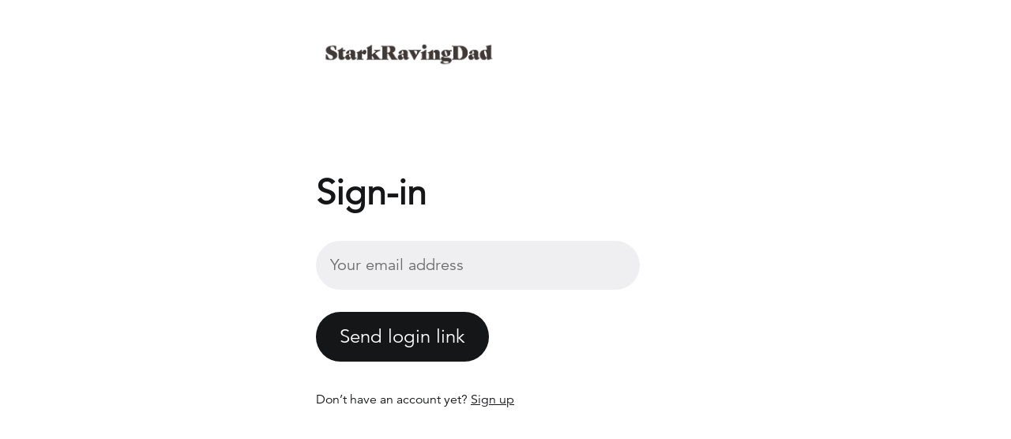

--- FILE ---
content_type: text/html; charset=utf-8
request_url: https://www.starkravingdadblog.com/signin/
body_size: 2583
content:
<!DOCTYPE html>
<html lang="en">
	<head>
		<meta charset="utf-8">
		<meta http-equiv="X-UA-Compatible" content="IE=edge">
		<title>Stark Raving Dad — Sign-in</title>
		<meta name="HandheldFriendly" content="True">
		<meta name="viewport" content="width=device-width, initial-scale=1">

		<link rel="stylesheet" type="text/css" href="https://www.starkravingdadblog.com/assets/css/screen.css?v=f83f3c5754">

		<style>

			@font-face {
			  font-family: "AvenirLTPro-Book";
			  src: url('/assets/fonts/AvenirLTProBook/font.woff2') format('woff2'), url('/assets/fonts/AvenirLTProBook/font.woff') format('woff');
			}

			@font-face {
			  font-family: "AvenirLTPro-Heavy" !important;
			  src: url('/assets/fonts/AvenirLTPro-Heavy/font.woff2') format('woff2'), url('/assets/fonts/AvenirLTPro-Heavy/font.woff') format('woff');
			}

			:root {
				--font-family-one: 'AvenirLTPro-Book', sans-serif;
				--font-weight-one-light: 300;
				--font-weight-one-bold: 800;

				--font-family-two: 'AvenirLTPro-Heavy', sans-serif;
				--font-weight-two-bold: 800;
			}
			body * { font-family: 'AvenirLTPro-Book'; }

		</style>
		
		<link rel="icon" href="https://www.starkravingdadblog.com/content/images/size/w256h256/2023/02/StarkProfile-2.jpeg" type="image/jpeg">
    <link rel="canonical" href="https://www.starkravingdadblog.com/signin/">
    <meta name="referrer" content="no-referrer-when-downgrade">
    
    <meta property="og:site_name" content="Stark Raving Dad">
    <meta property="og:type" content="website">
    <meta property="og:title" content="Sign-in">
    <meta property="og:description" content="Hey, I&#x27;m Stark Raving Dad 👋 Welcome to the Life Without School Collection.">
    <meta property="og:url" content="https://www.starkravingdadblog.com/signin/">
    <meta property="article:published_time" content="2023-02-16T22:48:23.000Z">
    <meta property="article:modified_time" content="2023-02-16T22:49:49.000Z">
    <meta property="article:publisher" content="https://www.facebook.com/starkravingdad/">
    <meta name="twitter:card" content="summary">
    <meta name="twitter:title" content="Sign-in">
    <meta name="twitter:description" content="Hey, I&#x27;m Stark Raving Dad 👋 Welcome to the Life Without School Collection.">
    <meta name="twitter:url" content="https://www.starkravingdadblog.com/signin/">
    <meta name="twitter:label1" content="Written by">
    <meta name="twitter:data1" content="Issy Butson">
    
    <script type="application/ld+json">
{
    "@context": "https://schema.org",
    "@type": "Article",
    "publisher": {
        "@type": "Organization",
        "name": "Stark Raving Dad",
        "url": "https://www.starkravingdadblog.com/",
        "logo": {
            "@type": "ImageObject",
            "url": "https://www.starkravingdadblog.com/content/images/2023/03/stark-logotype--1-.png"
        }
    },
    "author": {
        "@type": "Person",
        "name": "Issy Butson",
        "image": {
            "@type": "ImageObject",
            "url": "https://www.starkravingdadblog.com/content/images/2023/02/StarkProfile-3.jpeg",
            "width": 320,
            "height": 320
        },
        "url": "https://www.starkravingdadblog.com/author/issy/",
        "sameAs": []
    },
    "headline": "Sign-in",
    "url": "https://www.starkravingdadblog.com/signin/",
    "datePublished": "2023-02-16T22:48:23.000Z",
    "dateModified": "2023-02-16T22:49:49.000Z",
    "mainEntityOfPage": "https://www.starkravingdadblog.com/signin/"
}
    </script>

    <meta name="generator" content="Ghost 6.10">
    <link rel="alternate" type="application/rss+xml" title="Stark Raving Dad" href="https://www.starkravingdadblog.com/rss/">
    <script defer src="https://cdn.jsdelivr.net/ghost/portal@~2.56/umd/portal.min.js" data-i18n="true" data-ghost="https://www.starkravingdadblog.com/" data-key="995910b4c14037f7c9363489c9" data-api="https://stark-raving-dad.ghost.io/ghost/api/content/" data-locale="en" crossorigin="anonymous"></script><style id="gh-members-styles">.gh-post-upgrade-cta-content,
.gh-post-upgrade-cta {
    display: flex;
    flex-direction: column;
    align-items: center;
    font-family: -apple-system, BlinkMacSystemFont, 'Segoe UI', Roboto, Oxygen, Ubuntu, Cantarell, 'Open Sans', 'Helvetica Neue', sans-serif;
    text-align: center;
    width: 100%;
    color: #ffffff;
    font-size: 16px;
}

.gh-post-upgrade-cta-content {
    border-radius: 8px;
    padding: 40px 4vw;
}

.gh-post-upgrade-cta h2 {
    color: #ffffff;
    font-size: 28px;
    letter-spacing: -0.2px;
    margin: 0;
    padding: 0;
}

.gh-post-upgrade-cta p {
    margin: 20px 0 0;
    padding: 0;
}

.gh-post-upgrade-cta small {
    font-size: 16px;
    letter-spacing: -0.2px;
}

.gh-post-upgrade-cta a {
    color: #ffffff;
    cursor: pointer;
    font-weight: 500;
    box-shadow: none;
    text-decoration: underline;
}

.gh-post-upgrade-cta a:hover {
    color: #ffffff;
    opacity: 0.8;
    box-shadow: none;
    text-decoration: underline;
}

.gh-post-upgrade-cta a.gh-btn {
    display: block;
    background: #ffffff;
    text-decoration: none;
    margin: 28px 0 0;
    padding: 8px 18px;
    border-radius: 4px;
    font-size: 16px;
    font-weight: 600;
}

.gh-post-upgrade-cta a.gh-btn:hover {
    opacity: 0.92;
}</style><script async src="https://js.stripe.com/v3/"></script>
    <script defer src="https://cdn.jsdelivr.net/ghost/sodo-search@~1.8/umd/sodo-search.min.js" data-key="995910b4c14037f7c9363489c9" data-styles="https://cdn.jsdelivr.net/ghost/sodo-search@~1.8/umd/main.css" data-sodo-search="https://stark-raving-dad.ghost.io/" data-locale="en" crossorigin="anonymous"></script>
    
    <link href="https://www.starkravingdadblog.com/webmentions/receive/" rel="webmention">
    <script defer src="/public/cards.min.js?v=f83f3c5754"></script>
    <link rel="stylesheet" type="text/css" href="/public/cards.min.css?v=f83f3c5754">
    <script defer src="/public/comment-counts.min.js?v=f83f3c5754" data-ghost-comments-counts-api="https://www.starkravingdadblog.com/members/api/comments/counts/"></script>
    <script defer src="/public/member-attribution.min.js?v=f83f3c5754"></script>
    <script defer src="/public/ghost-stats.min.js?v=f83f3c5754" data-stringify-payload="false" data-datasource="analytics_events" data-storage="localStorage" data-host="https://www.starkravingdadblog.com/.ghost/analytics/api/v1/page_hit"  tb_site_uuid="b92017c2-cc41-4d86-9b20-33fe760b5699" tb_post_uuid="ecb97568-dedd-4388-b17d-d7165bbb4fc9" tb_post_type="page" tb_member_uuid="undefined" tb_member_status="undefined"></script><style>:root {--ghost-accent-color: #151618;}</style>
    <!-- Google tag (gtag.js) -->
<script async src="https://www.googletagmanager.com/gtag/js?id=G-H7XVF1QXVM"></script>
<script>
  window.dataLayer = window.dataLayer || [];
  function gtag(){dataLayer.push(arguments);}
  gtag('js', new Date());

  gtag('config', 'G-H7XVF1QXVM');
</script>
	</head>
	<body class="page-template page-signin custom-page global-accent-color-buttons">
		<div class="custom-wrap">
	<div class="custom-container">
		<div class="custom-logo-wrap">
			<div class="custom-logo">
				<a href="https://www.starkravingdadblog.com" class="is-logo"><img src="https://www.starkravingdadblog.com/content/images/2023/03/stark-logotype--1-.png" alt="Stark Raving Dad home"></a>
			</div>
		</div>
		<div class="custom-content">
			<form data-members-form="signin" data-members-autoredirect="false">
				<h1 class="custom-title global-title">Sign-in</h1>
				<input data-members-email type="email" placeholder="Your email address" aria-label="Your email address" required>
				<button class="global-button" type="submit">Send login link</button>
				<div>
					<small class="alert-loading global-alert">Processing your application</small>
					<small class="alert-error global-alert">There was an error sending the email</small>
				</div>
				<small class="global-question">Don’t have an account yet? <a href="https://www.starkravingdadblog.com/signup/">Sign up</a></small>
			</form>
			<div class="alert-success">
				<h2 class="custom-alert-title">Great!</h2>
				<p>Please check your inbox and click the link to complete signin.</p>
				<a href="https://www.starkravingdadblog.com" class="global-button">Back to homepage</a>
			</div>
		</div>
	</div>
</div>

		
	</body>
</html>